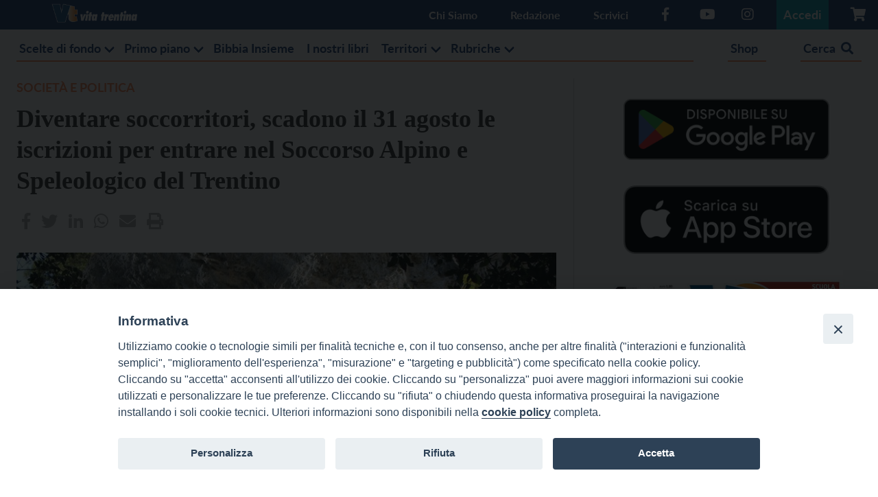

--- FILE ---
content_type: text/html; charset=utf-8
request_url: https://www.google.com/recaptcha/api2/anchor?ar=1&k=6LexxIUqAAAAAJUi-Sd7P-gL0peJ3pm9L21Qp9lq&co=aHR0cHM6Ly93d3cudml0YXRyZW50aW5hLml0OjQ0Mw..&hl=en&v=PoyoqOPhxBO7pBk68S4YbpHZ&size=invisible&anchor-ms=20000&execute-ms=30000&cb=swdbedliyct2
body_size: 49832
content:
<!DOCTYPE HTML><html dir="ltr" lang="en"><head><meta http-equiv="Content-Type" content="text/html; charset=UTF-8">
<meta http-equiv="X-UA-Compatible" content="IE=edge">
<title>reCAPTCHA</title>
<style type="text/css">
/* cyrillic-ext */
@font-face {
  font-family: 'Roboto';
  font-style: normal;
  font-weight: 400;
  font-stretch: 100%;
  src: url(//fonts.gstatic.com/s/roboto/v48/KFO7CnqEu92Fr1ME7kSn66aGLdTylUAMa3GUBHMdazTgWw.woff2) format('woff2');
  unicode-range: U+0460-052F, U+1C80-1C8A, U+20B4, U+2DE0-2DFF, U+A640-A69F, U+FE2E-FE2F;
}
/* cyrillic */
@font-face {
  font-family: 'Roboto';
  font-style: normal;
  font-weight: 400;
  font-stretch: 100%;
  src: url(//fonts.gstatic.com/s/roboto/v48/KFO7CnqEu92Fr1ME7kSn66aGLdTylUAMa3iUBHMdazTgWw.woff2) format('woff2');
  unicode-range: U+0301, U+0400-045F, U+0490-0491, U+04B0-04B1, U+2116;
}
/* greek-ext */
@font-face {
  font-family: 'Roboto';
  font-style: normal;
  font-weight: 400;
  font-stretch: 100%;
  src: url(//fonts.gstatic.com/s/roboto/v48/KFO7CnqEu92Fr1ME7kSn66aGLdTylUAMa3CUBHMdazTgWw.woff2) format('woff2');
  unicode-range: U+1F00-1FFF;
}
/* greek */
@font-face {
  font-family: 'Roboto';
  font-style: normal;
  font-weight: 400;
  font-stretch: 100%;
  src: url(//fonts.gstatic.com/s/roboto/v48/KFO7CnqEu92Fr1ME7kSn66aGLdTylUAMa3-UBHMdazTgWw.woff2) format('woff2');
  unicode-range: U+0370-0377, U+037A-037F, U+0384-038A, U+038C, U+038E-03A1, U+03A3-03FF;
}
/* math */
@font-face {
  font-family: 'Roboto';
  font-style: normal;
  font-weight: 400;
  font-stretch: 100%;
  src: url(//fonts.gstatic.com/s/roboto/v48/KFO7CnqEu92Fr1ME7kSn66aGLdTylUAMawCUBHMdazTgWw.woff2) format('woff2');
  unicode-range: U+0302-0303, U+0305, U+0307-0308, U+0310, U+0312, U+0315, U+031A, U+0326-0327, U+032C, U+032F-0330, U+0332-0333, U+0338, U+033A, U+0346, U+034D, U+0391-03A1, U+03A3-03A9, U+03B1-03C9, U+03D1, U+03D5-03D6, U+03F0-03F1, U+03F4-03F5, U+2016-2017, U+2034-2038, U+203C, U+2040, U+2043, U+2047, U+2050, U+2057, U+205F, U+2070-2071, U+2074-208E, U+2090-209C, U+20D0-20DC, U+20E1, U+20E5-20EF, U+2100-2112, U+2114-2115, U+2117-2121, U+2123-214F, U+2190, U+2192, U+2194-21AE, U+21B0-21E5, U+21F1-21F2, U+21F4-2211, U+2213-2214, U+2216-22FF, U+2308-230B, U+2310, U+2319, U+231C-2321, U+2336-237A, U+237C, U+2395, U+239B-23B7, U+23D0, U+23DC-23E1, U+2474-2475, U+25AF, U+25B3, U+25B7, U+25BD, U+25C1, U+25CA, U+25CC, U+25FB, U+266D-266F, U+27C0-27FF, U+2900-2AFF, U+2B0E-2B11, U+2B30-2B4C, U+2BFE, U+3030, U+FF5B, U+FF5D, U+1D400-1D7FF, U+1EE00-1EEFF;
}
/* symbols */
@font-face {
  font-family: 'Roboto';
  font-style: normal;
  font-weight: 400;
  font-stretch: 100%;
  src: url(//fonts.gstatic.com/s/roboto/v48/KFO7CnqEu92Fr1ME7kSn66aGLdTylUAMaxKUBHMdazTgWw.woff2) format('woff2');
  unicode-range: U+0001-000C, U+000E-001F, U+007F-009F, U+20DD-20E0, U+20E2-20E4, U+2150-218F, U+2190, U+2192, U+2194-2199, U+21AF, U+21E6-21F0, U+21F3, U+2218-2219, U+2299, U+22C4-22C6, U+2300-243F, U+2440-244A, U+2460-24FF, U+25A0-27BF, U+2800-28FF, U+2921-2922, U+2981, U+29BF, U+29EB, U+2B00-2BFF, U+4DC0-4DFF, U+FFF9-FFFB, U+10140-1018E, U+10190-1019C, U+101A0, U+101D0-101FD, U+102E0-102FB, U+10E60-10E7E, U+1D2C0-1D2D3, U+1D2E0-1D37F, U+1F000-1F0FF, U+1F100-1F1AD, U+1F1E6-1F1FF, U+1F30D-1F30F, U+1F315, U+1F31C, U+1F31E, U+1F320-1F32C, U+1F336, U+1F378, U+1F37D, U+1F382, U+1F393-1F39F, U+1F3A7-1F3A8, U+1F3AC-1F3AF, U+1F3C2, U+1F3C4-1F3C6, U+1F3CA-1F3CE, U+1F3D4-1F3E0, U+1F3ED, U+1F3F1-1F3F3, U+1F3F5-1F3F7, U+1F408, U+1F415, U+1F41F, U+1F426, U+1F43F, U+1F441-1F442, U+1F444, U+1F446-1F449, U+1F44C-1F44E, U+1F453, U+1F46A, U+1F47D, U+1F4A3, U+1F4B0, U+1F4B3, U+1F4B9, U+1F4BB, U+1F4BF, U+1F4C8-1F4CB, U+1F4D6, U+1F4DA, U+1F4DF, U+1F4E3-1F4E6, U+1F4EA-1F4ED, U+1F4F7, U+1F4F9-1F4FB, U+1F4FD-1F4FE, U+1F503, U+1F507-1F50B, U+1F50D, U+1F512-1F513, U+1F53E-1F54A, U+1F54F-1F5FA, U+1F610, U+1F650-1F67F, U+1F687, U+1F68D, U+1F691, U+1F694, U+1F698, U+1F6AD, U+1F6B2, U+1F6B9-1F6BA, U+1F6BC, U+1F6C6-1F6CF, U+1F6D3-1F6D7, U+1F6E0-1F6EA, U+1F6F0-1F6F3, U+1F6F7-1F6FC, U+1F700-1F7FF, U+1F800-1F80B, U+1F810-1F847, U+1F850-1F859, U+1F860-1F887, U+1F890-1F8AD, U+1F8B0-1F8BB, U+1F8C0-1F8C1, U+1F900-1F90B, U+1F93B, U+1F946, U+1F984, U+1F996, U+1F9E9, U+1FA00-1FA6F, U+1FA70-1FA7C, U+1FA80-1FA89, U+1FA8F-1FAC6, U+1FACE-1FADC, U+1FADF-1FAE9, U+1FAF0-1FAF8, U+1FB00-1FBFF;
}
/* vietnamese */
@font-face {
  font-family: 'Roboto';
  font-style: normal;
  font-weight: 400;
  font-stretch: 100%;
  src: url(//fonts.gstatic.com/s/roboto/v48/KFO7CnqEu92Fr1ME7kSn66aGLdTylUAMa3OUBHMdazTgWw.woff2) format('woff2');
  unicode-range: U+0102-0103, U+0110-0111, U+0128-0129, U+0168-0169, U+01A0-01A1, U+01AF-01B0, U+0300-0301, U+0303-0304, U+0308-0309, U+0323, U+0329, U+1EA0-1EF9, U+20AB;
}
/* latin-ext */
@font-face {
  font-family: 'Roboto';
  font-style: normal;
  font-weight: 400;
  font-stretch: 100%;
  src: url(//fonts.gstatic.com/s/roboto/v48/KFO7CnqEu92Fr1ME7kSn66aGLdTylUAMa3KUBHMdazTgWw.woff2) format('woff2');
  unicode-range: U+0100-02BA, U+02BD-02C5, U+02C7-02CC, U+02CE-02D7, U+02DD-02FF, U+0304, U+0308, U+0329, U+1D00-1DBF, U+1E00-1E9F, U+1EF2-1EFF, U+2020, U+20A0-20AB, U+20AD-20C0, U+2113, U+2C60-2C7F, U+A720-A7FF;
}
/* latin */
@font-face {
  font-family: 'Roboto';
  font-style: normal;
  font-weight: 400;
  font-stretch: 100%;
  src: url(//fonts.gstatic.com/s/roboto/v48/KFO7CnqEu92Fr1ME7kSn66aGLdTylUAMa3yUBHMdazQ.woff2) format('woff2');
  unicode-range: U+0000-00FF, U+0131, U+0152-0153, U+02BB-02BC, U+02C6, U+02DA, U+02DC, U+0304, U+0308, U+0329, U+2000-206F, U+20AC, U+2122, U+2191, U+2193, U+2212, U+2215, U+FEFF, U+FFFD;
}
/* cyrillic-ext */
@font-face {
  font-family: 'Roboto';
  font-style: normal;
  font-weight: 500;
  font-stretch: 100%;
  src: url(//fonts.gstatic.com/s/roboto/v48/KFO7CnqEu92Fr1ME7kSn66aGLdTylUAMa3GUBHMdazTgWw.woff2) format('woff2');
  unicode-range: U+0460-052F, U+1C80-1C8A, U+20B4, U+2DE0-2DFF, U+A640-A69F, U+FE2E-FE2F;
}
/* cyrillic */
@font-face {
  font-family: 'Roboto';
  font-style: normal;
  font-weight: 500;
  font-stretch: 100%;
  src: url(//fonts.gstatic.com/s/roboto/v48/KFO7CnqEu92Fr1ME7kSn66aGLdTylUAMa3iUBHMdazTgWw.woff2) format('woff2');
  unicode-range: U+0301, U+0400-045F, U+0490-0491, U+04B0-04B1, U+2116;
}
/* greek-ext */
@font-face {
  font-family: 'Roboto';
  font-style: normal;
  font-weight: 500;
  font-stretch: 100%;
  src: url(//fonts.gstatic.com/s/roboto/v48/KFO7CnqEu92Fr1ME7kSn66aGLdTylUAMa3CUBHMdazTgWw.woff2) format('woff2');
  unicode-range: U+1F00-1FFF;
}
/* greek */
@font-face {
  font-family: 'Roboto';
  font-style: normal;
  font-weight: 500;
  font-stretch: 100%;
  src: url(//fonts.gstatic.com/s/roboto/v48/KFO7CnqEu92Fr1ME7kSn66aGLdTylUAMa3-UBHMdazTgWw.woff2) format('woff2');
  unicode-range: U+0370-0377, U+037A-037F, U+0384-038A, U+038C, U+038E-03A1, U+03A3-03FF;
}
/* math */
@font-face {
  font-family: 'Roboto';
  font-style: normal;
  font-weight: 500;
  font-stretch: 100%;
  src: url(//fonts.gstatic.com/s/roboto/v48/KFO7CnqEu92Fr1ME7kSn66aGLdTylUAMawCUBHMdazTgWw.woff2) format('woff2');
  unicode-range: U+0302-0303, U+0305, U+0307-0308, U+0310, U+0312, U+0315, U+031A, U+0326-0327, U+032C, U+032F-0330, U+0332-0333, U+0338, U+033A, U+0346, U+034D, U+0391-03A1, U+03A3-03A9, U+03B1-03C9, U+03D1, U+03D5-03D6, U+03F0-03F1, U+03F4-03F5, U+2016-2017, U+2034-2038, U+203C, U+2040, U+2043, U+2047, U+2050, U+2057, U+205F, U+2070-2071, U+2074-208E, U+2090-209C, U+20D0-20DC, U+20E1, U+20E5-20EF, U+2100-2112, U+2114-2115, U+2117-2121, U+2123-214F, U+2190, U+2192, U+2194-21AE, U+21B0-21E5, U+21F1-21F2, U+21F4-2211, U+2213-2214, U+2216-22FF, U+2308-230B, U+2310, U+2319, U+231C-2321, U+2336-237A, U+237C, U+2395, U+239B-23B7, U+23D0, U+23DC-23E1, U+2474-2475, U+25AF, U+25B3, U+25B7, U+25BD, U+25C1, U+25CA, U+25CC, U+25FB, U+266D-266F, U+27C0-27FF, U+2900-2AFF, U+2B0E-2B11, U+2B30-2B4C, U+2BFE, U+3030, U+FF5B, U+FF5D, U+1D400-1D7FF, U+1EE00-1EEFF;
}
/* symbols */
@font-face {
  font-family: 'Roboto';
  font-style: normal;
  font-weight: 500;
  font-stretch: 100%;
  src: url(//fonts.gstatic.com/s/roboto/v48/KFO7CnqEu92Fr1ME7kSn66aGLdTylUAMaxKUBHMdazTgWw.woff2) format('woff2');
  unicode-range: U+0001-000C, U+000E-001F, U+007F-009F, U+20DD-20E0, U+20E2-20E4, U+2150-218F, U+2190, U+2192, U+2194-2199, U+21AF, U+21E6-21F0, U+21F3, U+2218-2219, U+2299, U+22C4-22C6, U+2300-243F, U+2440-244A, U+2460-24FF, U+25A0-27BF, U+2800-28FF, U+2921-2922, U+2981, U+29BF, U+29EB, U+2B00-2BFF, U+4DC0-4DFF, U+FFF9-FFFB, U+10140-1018E, U+10190-1019C, U+101A0, U+101D0-101FD, U+102E0-102FB, U+10E60-10E7E, U+1D2C0-1D2D3, U+1D2E0-1D37F, U+1F000-1F0FF, U+1F100-1F1AD, U+1F1E6-1F1FF, U+1F30D-1F30F, U+1F315, U+1F31C, U+1F31E, U+1F320-1F32C, U+1F336, U+1F378, U+1F37D, U+1F382, U+1F393-1F39F, U+1F3A7-1F3A8, U+1F3AC-1F3AF, U+1F3C2, U+1F3C4-1F3C6, U+1F3CA-1F3CE, U+1F3D4-1F3E0, U+1F3ED, U+1F3F1-1F3F3, U+1F3F5-1F3F7, U+1F408, U+1F415, U+1F41F, U+1F426, U+1F43F, U+1F441-1F442, U+1F444, U+1F446-1F449, U+1F44C-1F44E, U+1F453, U+1F46A, U+1F47D, U+1F4A3, U+1F4B0, U+1F4B3, U+1F4B9, U+1F4BB, U+1F4BF, U+1F4C8-1F4CB, U+1F4D6, U+1F4DA, U+1F4DF, U+1F4E3-1F4E6, U+1F4EA-1F4ED, U+1F4F7, U+1F4F9-1F4FB, U+1F4FD-1F4FE, U+1F503, U+1F507-1F50B, U+1F50D, U+1F512-1F513, U+1F53E-1F54A, U+1F54F-1F5FA, U+1F610, U+1F650-1F67F, U+1F687, U+1F68D, U+1F691, U+1F694, U+1F698, U+1F6AD, U+1F6B2, U+1F6B9-1F6BA, U+1F6BC, U+1F6C6-1F6CF, U+1F6D3-1F6D7, U+1F6E0-1F6EA, U+1F6F0-1F6F3, U+1F6F7-1F6FC, U+1F700-1F7FF, U+1F800-1F80B, U+1F810-1F847, U+1F850-1F859, U+1F860-1F887, U+1F890-1F8AD, U+1F8B0-1F8BB, U+1F8C0-1F8C1, U+1F900-1F90B, U+1F93B, U+1F946, U+1F984, U+1F996, U+1F9E9, U+1FA00-1FA6F, U+1FA70-1FA7C, U+1FA80-1FA89, U+1FA8F-1FAC6, U+1FACE-1FADC, U+1FADF-1FAE9, U+1FAF0-1FAF8, U+1FB00-1FBFF;
}
/* vietnamese */
@font-face {
  font-family: 'Roboto';
  font-style: normal;
  font-weight: 500;
  font-stretch: 100%;
  src: url(//fonts.gstatic.com/s/roboto/v48/KFO7CnqEu92Fr1ME7kSn66aGLdTylUAMa3OUBHMdazTgWw.woff2) format('woff2');
  unicode-range: U+0102-0103, U+0110-0111, U+0128-0129, U+0168-0169, U+01A0-01A1, U+01AF-01B0, U+0300-0301, U+0303-0304, U+0308-0309, U+0323, U+0329, U+1EA0-1EF9, U+20AB;
}
/* latin-ext */
@font-face {
  font-family: 'Roboto';
  font-style: normal;
  font-weight: 500;
  font-stretch: 100%;
  src: url(//fonts.gstatic.com/s/roboto/v48/KFO7CnqEu92Fr1ME7kSn66aGLdTylUAMa3KUBHMdazTgWw.woff2) format('woff2');
  unicode-range: U+0100-02BA, U+02BD-02C5, U+02C7-02CC, U+02CE-02D7, U+02DD-02FF, U+0304, U+0308, U+0329, U+1D00-1DBF, U+1E00-1E9F, U+1EF2-1EFF, U+2020, U+20A0-20AB, U+20AD-20C0, U+2113, U+2C60-2C7F, U+A720-A7FF;
}
/* latin */
@font-face {
  font-family: 'Roboto';
  font-style: normal;
  font-weight: 500;
  font-stretch: 100%;
  src: url(//fonts.gstatic.com/s/roboto/v48/KFO7CnqEu92Fr1ME7kSn66aGLdTylUAMa3yUBHMdazQ.woff2) format('woff2');
  unicode-range: U+0000-00FF, U+0131, U+0152-0153, U+02BB-02BC, U+02C6, U+02DA, U+02DC, U+0304, U+0308, U+0329, U+2000-206F, U+20AC, U+2122, U+2191, U+2193, U+2212, U+2215, U+FEFF, U+FFFD;
}
/* cyrillic-ext */
@font-face {
  font-family: 'Roboto';
  font-style: normal;
  font-weight: 900;
  font-stretch: 100%;
  src: url(//fonts.gstatic.com/s/roboto/v48/KFO7CnqEu92Fr1ME7kSn66aGLdTylUAMa3GUBHMdazTgWw.woff2) format('woff2');
  unicode-range: U+0460-052F, U+1C80-1C8A, U+20B4, U+2DE0-2DFF, U+A640-A69F, U+FE2E-FE2F;
}
/* cyrillic */
@font-face {
  font-family: 'Roboto';
  font-style: normal;
  font-weight: 900;
  font-stretch: 100%;
  src: url(//fonts.gstatic.com/s/roboto/v48/KFO7CnqEu92Fr1ME7kSn66aGLdTylUAMa3iUBHMdazTgWw.woff2) format('woff2');
  unicode-range: U+0301, U+0400-045F, U+0490-0491, U+04B0-04B1, U+2116;
}
/* greek-ext */
@font-face {
  font-family: 'Roboto';
  font-style: normal;
  font-weight: 900;
  font-stretch: 100%;
  src: url(//fonts.gstatic.com/s/roboto/v48/KFO7CnqEu92Fr1ME7kSn66aGLdTylUAMa3CUBHMdazTgWw.woff2) format('woff2');
  unicode-range: U+1F00-1FFF;
}
/* greek */
@font-face {
  font-family: 'Roboto';
  font-style: normal;
  font-weight: 900;
  font-stretch: 100%;
  src: url(//fonts.gstatic.com/s/roboto/v48/KFO7CnqEu92Fr1ME7kSn66aGLdTylUAMa3-UBHMdazTgWw.woff2) format('woff2');
  unicode-range: U+0370-0377, U+037A-037F, U+0384-038A, U+038C, U+038E-03A1, U+03A3-03FF;
}
/* math */
@font-face {
  font-family: 'Roboto';
  font-style: normal;
  font-weight: 900;
  font-stretch: 100%;
  src: url(//fonts.gstatic.com/s/roboto/v48/KFO7CnqEu92Fr1ME7kSn66aGLdTylUAMawCUBHMdazTgWw.woff2) format('woff2');
  unicode-range: U+0302-0303, U+0305, U+0307-0308, U+0310, U+0312, U+0315, U+031A, U+0326-0327, U+032C, U+032F-0330, U+0332-0333, U+0338, U+033A, U+0346, U+034D, U+0391-03A1, U+03A3-03A9, U+03B1-03C9, U+03D1, U+03D5-03D6, U+03F0-03F1, U+03F4-03F5, U+2016-2017, U+2034-2038, U+203C, U+2040, U+2043, U+2047, U+2050, U+2057, U+205F, U+2070-2071, U+2074-208E, U+2090-209C, U+20D0-20DC, U+20E1, U+20E5-20EF, U+2100-2112, U+2114-2115, U+2117-2121, U+2123-214F, U+2190, U+2192, U+2194-21AE, U+21B0-21E5, U+21F1-21F2, U+21F4-2211, U+2213-2214, U+2216-22FF, U+2308-230B, U+2310, U+2319, U+231C-2321, U+2336-237A, U+237C, U+2395, U+239B-23B7, U+23D0, U+23DC-23E1, U+2474-2475, U+25AF, U+25B3, U+25B7, U+25BD, U+25C1, U+25CA, U+25CC, U+25FB, U+266D-266F, U+27C0-27FF, U+2900-2AFF, U+2B0E-2B11, U+2B30-2B4C, U+2BFE, U+3030, U+FF5B, U+FF5D, U+1D400-1D7FF, U+1EE00-1EEFF;
}
/* symbols */
@font-face {
  font-family: 'Roboto';
  font-style: normal;
  font-weight: 900;
  font-stretch: 100%;
  src: url(//fonts.gstatic.com/s/roboto/v48/KFO7CnqEu92Fr1ME7kSn66aGLdTylUAMaxKUBHMdazTgWw.woff2) format('woff2');
  unicode-range: U+0001-000C, U+000E-001F, U+007F-009F, U+20DD-20E0, U+20E2-20E4, U+2150-218F, U+2190, U+2192, U+2194-2199, U+21AF, U+21E6-21F0, U+21F3, U+2218-2219, U+2299, U+22C4-22C6, U+2300-243F, U+2440-244A, U+2460-24FF, U+25A0-27BF, U+2800-28FF, U+2921-2922, U+2981, U+29BF, U+29EB, U+2B00-2BFF, U+4DC0-4DFF, U+FFF9-FFFB, U+10140-1018E, U+10190-1019C, U+101A0, U+101D0-101FD, U+102E0-102FB, U+10E60-10E7E, U+1D2C0-1D2D3, U+1D2E0-1D37F, U+1F000-1F0FF, U+1F100-1F1AD, U+1F1E6-1F1FF, U+1F30D-1F30F, U+1F315, U+1F31C, U+1F31E, U+1F320-1F32C, U+1F336, U+1F378, U+1F37D, U+1F382, U+1F393-1F39F, U+1F3A7-1F3A8, U+1F3AC-1F3AF, U+1F3C2, U+1F3C4-1F3C6, U+1F3CA-1F3CE, U+1F3D4-1F3E0, U+1F3ED, U+1F3F1-1F3F3, U+1F3F5-1F3F7, U+1F408, U+1F415, U+1F41F, U+1F426, U+1F43F, U+1F441-1F442, U+1F444, U+1F446-1F449, U+1F44C-1F44E, U+1F453, U+1F46A, U+1F47D, U+1F4A3, U+1F4B0, U+1F4B3, U+1F4B9, U+1F4BB, U+1F4BF, U+1F4C8-1F4CB, U+1F4D6, U+1F4DA, U+1F4DF, U+1F4E3-1F4E6, U+1F4EA-1F4ED, U+1F4F7, U+1F4F9-1F4FB, U+1F4FD-1F4FE, U+1F503, U+1F507-1F50B, U+1F50D, U+1F512-1F513, U+1F53E-1F54A, U+1F54F-1F5FA, U+1F610, U+1F650-1F67F, U+1F687, U+1F68D, U+1F691, U+1F694, U+1F698, U+1F6AD, U+1F6B2, U+1F6B9-1F6BA, U+1F6BC, U+1F6C6-1F6CF, U+1F6D3-1F6D7, U+1F6E0-1F6EA, U+1F6F0-1F6F3, U+1F6F7-1F6FC, U+1F700-1F7FF, U+1F800-1F80B, U+1F810-1F847, U+1F850-1F859, U+1F860-1F887, U+1F890-1F8AD, U+1F8B0-1F8BB, U+1F8C0-1F8C1, U+1F900-1F90B, U+1F93B, U+1F946, U+1F984, U+1F996, U+1F9E9, U+1FA00-1FA6F, U+1FA70-1FA7C, U+1FA80-1FA89, U+1FA8F-1FAC6, U+1FACE-1FADC, U+1FADF-1FAE9, U+1FAF0-1FAF8, U+1FB00-1FBFF;
}
/* vietnamese */
@font-face {
  font-family: 'Roboto';
  font-style: normal;
  font-weight: 900;
  font-stretch: 100%;
  src: url(//fonts.gstatic.com/s/roboto/v48/KFO7CnqEu92Fr1ME7kSn66aGLdTylUAMa3OUBHMdazTgWw.woff2) format('woff2');
  unicode-range: U+0102-0103, U+0110-0111, U+0128-0129, U+0168-0169, U+01A0-01A1, U+01AF-01B0, U+0300-0301, U+0303-0304, U+0308-0309, U+0323, U+0329, U+1EA0-1EF9, U+20AB;
}
/* latin-ext */
@font-face {
  font-family: 'Roboto';
  font-style: normal;
  font-weight: 900;
  font-stretch: 100%;
  src: url(//fonts.gstatic.com/s/roboto/v48/KFO7CnqEu92Fr1ME7kSn66aGLdTylUAMa3KUBHMdazTgWw.woff2) format('woff2');
  unicode-range: U+0100-02BA, U+02BD-02C5, U+02C7-02CC, U+02CE-02D7, U+02DD-02FF, U+0304, U+0308, U+0329, U+1D00-1DBF, U+1E00-1E9F, U+1EF2-1EFF, U+2020, U+20A0-20AB, U+20AD-20C0, U+2113, U+2C60-2C7F, U+A720-A7FF;
}
/* latin */
@font-face {
  font-family: 'Roboto';
  font-style: normal;
  font-weight: 900;
  font-stretch: 100%;
  src: url(//fonts.gstatic.com/s/roboto/v48/KFO7CnqEu92Fr1ME7kSn66aGLdTylUAMa3yUBHMdazQ.woff2) format('woff2');
  unicode-range: U+0000-00FF, U+0131, U+0152-0153, U+02BB-02BC, U+02C6, U+02DA, U+02DC, U+0304, U+0308, U+0329, U+2000-206F, U+20AC, U+2122, U+2191, U+2193, U+2212, U+2215, U+FEFF, U+FFFD;
}

</style>
<link rel="stylesheet" type="text/css" href="https://www.gstatic.com/recaptcha/releases/PoyoqOPhxBO7pBk68S4YbpHZ/styles__ltr.css">
<script nonce="VzKkvSOjXtQ2zXaZKNA1qA" type="text/javascript">window['__recaptcha_api'] = 'https://www.google.com/recaptcha/api2/';</script>
<script type="text/javascript" src="https://www.gstatic.com/recaptcha/releases/PoyoqOPhxBO7pBk68S4YbpHZ/recaptcha__en.js" nonce="VzKkvSOjXtQ2zXaZKNA1qA">
      
    </script></head>
<body><div id="rc-anchor-alert" class="rc-anchor-alert"></div>
<input type="hidden" id="recaptcha-token" value="[base64]">
<script type="text/javascript" nonce="VzKkvSOjXtQ2zXaZKNA1qA">
      recaptcha.anchor.Main.init("[\x22ainput\x22,[\x22bgdata\x22,\x22\x22,\[base64]/[base64]/[base64]/[base64]/[base64]/[base64]/KGcoTywyNTMsTy5PKSxVRyhPLEMpKTpnKE8sMjUzLEMpLE8pKSxsKSksTykpfSxieT1mdW5jdGlvbihDLE8sdSxsKXtmb3IobD0odT1SKEMpLDApO08+MDtPLS0pbD1sPDw4fFooQyk7ZyhDLHUsbCl9LFVHPWZ1bmN0aW9uKEMsTyl7Qy5pLmxlbmd0aD4xMDQ/[base64]/[base64]/[base64]/[base64]/[base64]/[base64]/[base64]\\u003d\x22,\[base64]\\u003d\x22,\x22wr3Cl8KTDMKMw6HCmB/DkMOuZ8OZVncOHgUgJMKRwrvCuBwJw5rCrEnCoDDCuBt/wofDr8KCw6dmCGstw77CrkHDnMK2HFw+w4luf8KRw7YcwrJxw6fDrlHDgH1mw4UzwpsDw5XDj8OCwpXDl8KOw6c3KcKCw6PCoT7DisO+R0PCtVDCtcO9ETPCqcK5aknCksOtwp04MDoWwpzDqHA7acOtScOSwqDCvyPCmcKYc8Oywp/DohlnCSzCiRvDqMKJwqdCwqjCusOQwqLDvwnDssKcw5TCjgQ3wq3ChCHDk8KHPTMNCSjDq8OMdhzDmsKTwrcdw5nCjkoyw5Rsw67CnSXCosO2w63ChsOVEMOuL8OzJMOUNcKFw4tpSMOvw4rDlG97X8OMIcKdaMOpHcOTDQ/CjsKmwrEATgbCgR/[base64]/CgMKpwoEOH8OIIMK0wrZKw6c1SxcjaAnDnsO3w73DownCgmTDqETDoWw8UGQadw/CjsKPdUwqw6vCvsKowoNrO8OnwpRHViTCmFcyw5nCo8Ofw6DDrF8BfR/CtVllwrk0D8OcwpHChivDjsOcw4wVwqQcw4Zpw4wOwrjDlsOjw7XCncO4M8Kuw7pfw5fCthsAb8OzMcKlw6LDpMKrwpfDgsKFasKZw67CrwxmwqNvwqZpZh/DlmbDhBVpeC0Gw5h1J8O3FMKsw6lGB8K1L8ObWS4Nw77CkMKVw4fDgG/Dog/[base64]/DgxPCnMOwwrbCvCRFPcKNO8OcwpjDg03CjkLCqcKgGkgLw4JyC2PDocO1SsOtw4nDvVLCtsKZw5Y8T3h0w5zCjcODwqcjw5XDhnXDmCfDp3kpw6bDpcK6w4/[base64]/wp3DhkxMw7xxwpXCuVdKwoXDpnLDksKaw71Fw7PDn8OGwoYmYsOuEMO9wqHDiMKKw7VNU1Rtw71ww57Cgn/Cpz8NbBQpDVjCrsKXZcKQwo9EJcKZf8KhSx9kXcKiKzM9wrBaw542OsK/f8OvwqbDoX3CtjAnLMKnwoXDvCs0K8KNJMOOWEEgw5nDkcOTP0DDucODw541GinDrcK8w5dgf8KESC/Dr1BvwrxowoLDssKHB8OIwrPCksKTwonCikRYw7bCvMKdOw/Do8Osw7dyGcKtE2oeAsKTdsOXw6nDnVEFZ8Olb8Oww63CtCLCpsOaJMKJEinCvcKcDMKjw4ckWgM2TcKCOsKHw5/CnMOwwoVbQMKdQcOaw4pgw4jDvMKxM2bDtBUdwqZWFkp/[base64]/S8O0wp7Ch8KrRzNjw7o9w5/Dr8Oow7R3w7fDqgYrw4/CrWTCtUrCscKpwrgKwqTCtMO4wr8Zw7XDnsOGw7PDu8O7TcO3MV3Ds0QtwqDClcKYwq9pwr3Dh8OjwqUBQWPDqcOzwogCwox/wozCkihJw6QBwqbDllxrwptaNkTCn8KJw4YRDHIVwqvCjcO7EXMNPMKfw5MGw41aQiFaacKTwqIJIh5nTSsRwqJeXMOxw6lTwpwXw6DClMKcw4xXbcKuQkbDtcOUw6HCnMOQw5kBKcO0X8O3w6bCmwZiJ8K0w6/DksKtwr8Mw4jDtSMWOsKDX0gTP8OZw58cAMKxBcOJX0nDpnVGHMKebAfDosKpIQzCosK2w6vDusKhMMOmwqPDomjCuMO4w5bDojPDqEzCuMOnOsKyw68EYRR/[base64]/DvU8kw6TDmkwua8KpZ1ZFw7DCucOOwoPDqsO5ClzCth0OD8OfI8KfRsO7w6hNKz3DmsOSw5LDnMOKwrDCvcK0w4YwOcKZwovDssOUdifCqsKjR8O9w5Q/wofCtsKEwoJpEcOaZ8KfwpAlwprCgcO7RlbDssKZw7jDi0gtwqI3esKewoxETHPDrcK0FmpWw6LCp3RYwoLDpmbCnz/DmDzCmwNMwo3DjsKuwrHCmMOwwosvTcOuScOJdcKhSETCjMK7dBRdwpHCgUdVwqobA30IJEAow43Cj8OgwqTCpMOtw7Jww7A9WBUewq1NcxPCtcOAw7/DgsKXwqXDgwfDs3EJw5/[base64]/CvT1dLcKZw4ReRS1cE8O3w6HCnDTDj8OHw6DDtsKRw4/[base64]/[base64]/[base64]/CssKxw5AJQMK7JX9XXMK4UsKyXQDCiV7Dn8OCwpbDoMOSU8OewqLDl8K6w7bDvEs2w70hw4UQPlNsfBx3wrTDhWXCvV3CjhXDrh/[base64]/[base64]/Cm8OcCBw/WGw/wq7Dihs5NMKDwpkHwpwywrnDq2vDtcOfBsKCfMKrK8Oowoolw5kidH9HOUV7w4NMw78YwqIAZADDlsKUWsOPw612wpDCvMKQw7TCs0JOwpPCjcKhPcKpwoHCvMOtLnvCj0fDvcKhwr3DqMKfbcONLx/CmMKjwqbDshjCh8OXER3CvsKZUGQjw7UUw5LClDPDs3vCjcKpw4REWn7Dsm7CrsK6P8OgCMOtbcOVOx3Dpnxpwq9AUcObXjJZZQZhwqnChMKEPm/DhsO8w4/Dj8OJR3MmXy7DhMOCHMOvWAMEQGNIwoXCoDhYw6nDuMO8JQoqw6TDpcKsw6ZDw5YGw6/[base64]/CsA15RxBIL8OiCMKGw7gcwpUhP8K5fFIvwrTCimTCtV/CjsOiw4HCr8KswqQew4RYH8OWw77Ct8KYBH/CqQoSw7TDp1FDwqdrUcOuTMKBBQYRwpl/f8O4wpLClcK6O8OTD8KJwoJHZ2jChMK+HcOYVsK2FisqwqBawqkUXMOzw5vCqsO4wrciKcKXdmknw7FIwpbCjGTDrMK1w6QewoXDk8KCK8K/IcKUTgFKwqtwLCbDsMKEAUhvw47Cm8KXW8OZZk/[base64]/DlMOUZsKhwrN/wqvDt8K/wpdOwq/[base64]/DqMKsHBTDlMOnKsKoTMOYN09zw7vCuVPCgy9Qw5HDkcOdw59dIsO8EC1xX8Khw5s2wpnCg8O0H8ONUSt5w7HCsTjCrXEIE2TDlMOGwq08w61WwpPDn0fCmcO7PMOuwrAWa8OxPMKhwqPCpn8aZ8O4Z2TDuT/[base64]/CMKde8O7w4rDi8OOw4R4wonDksOXbxRzET0Fw6NTTyEKw641wqoCAXjDgcKmw4Jmw5J6TAXCtMOmYTbDmxIKwrrCrsKlUw/CvhdVworCosKHw4XDkcKNw488wq17I2c+A8OTw7PDlTTCkFxOW3PDksOrfcOHwrfDkMKrw4nCocKJw5PCp1RYwoV9HsK3SsOqw5LChnhFwqsIZMKRAsOMw7/DmsKJwqh9JcKTwqRIOMO/K1R/w5bCo8K+w5LCi1Bken9WEMKgwp7DmykAw5AZVcOLwqZvW8Oyw5bDhmBEwq0Ywqs5wq4swpLCpm/ClcKnJivCh0TDqcO5N0HDpsKSOhrCgsOCSEIEw7/CtnjCu8O+ecKeZz/Cl8KRw7zDsMKRwr/DnkocLiVcXcOxHn1Qw6NoRcO6wpx9C09mw6PCiUYLYxxKw7LDrMOiGcO4wrZ1w51sw70awr3DhC5aJzdTOzRvCFjCqcO1dhADJ1jDvn7Cix3DnMOfLn9BOlZ0VMKowp7DnnpcJBIYw5/CpcOsGsOaw71OQsO/[base64]/DscKsU0nDr3rCk8KYOTE2KHnDlsKdI8O7bBNtPBc6CmTDmcOgGHEtM1ZqwozDuSLDrsKhw4Rew4jCk20WwpQWwqpcWEjDr8ONEcOWwrzChMKOXcK5VsKuHj9/[base64]/CrSVzJ8OBFnfDtsKyAsKxe1vCmsOpN8OhVnrDocK8eAHDgiDDvsO9C8KTOzDDuMKHZGtORnJlAMOPPz4Pw6NSQMKCw4FEw4rCuW0dwqvCgcKjw57DscOGE8KrXh8RPjkAcSrDhsOgPERYBMOleEfDsMKjw7/DqXI2w6DCl8OtRS4OwoE/MsKLXsK6fDLChcK0wosxHk/Di8OhC8KSw6thwqnDoh/ClzfDtiUMw7QFw7LCicOrw40qdUTDlcODwpHDnRV1w7zDhsK5KMKuw6PDjxXDosOowqzCrcKTw6bDr8O9wrPDh3vDucOdw4dkQhJOwpTCucOnwqjDtVYnNxnCp3ZeYcKlMcO4w7zDlsKtw6l7w7lCJcO2XgHCuifDonTCv8KtG8K1w5o+bsK+H8O/wrPCqsOcNMOnacKOw7TCjWo1JsK0SC7CmBTDrXbDuVErwpctKVHCu8KgwoPDocO3AMOIH8O6RcKBfcK3OCVBwowtX047wqzCn8OKMD/[base64]/wpTCuw8dAcO7QVTDt8KOwrUqCmDDlwbDjmPDm8OJwqrDssO4wq17PBHCoyjDvGlPN8KMw73DhijCqGbCln9JHcOqw7AEdj4UE8Kewpw0w4TDs8OWw71ewoDDijsawp/CpDTCl8Ktwq1wRW7CoTHDsXjCuFDDi8KgwpBNwpLCgGVdIMKUcSPDpAl1OyrCti3Dt8OEwrjCucKLwrTCpgzCgnMcX8KiwqbCmsOufMK2w5ZAwrXDp8K3wodUwq8Uw45OCMOfwrRXWsOawrdWw7VSa8K0wr4ywp/[base64]/wr0UK0jDpENEwpJdKcOSw7jChMKFE01+wr1EGR/[base64]/dgTDi2l7RRvDmcO9w5jDjBvCmC/DgUnCjMOzNSsrSMOIejFnwogYwr7CnMORGcKEcMKPNToUwobCpnQWEcK/w7bCv8K7A8K5w5fDi8OXSjcqPMOEEMOywoPCszDDrcO2az7ClMK+FjzDvMOjFykRw4Qfwq16wpnCl03DgcO/w58XWcOICMO2EcKQXsORWcO7ZcKnJ8Ojwq4Uw5ccw4c8wqoGBcKTY03DrcKEenZlZkB+X8OVa8KvDsKKwo5yRXHCmHPDqXjDkcO/woZfHinCr8O5wprCvMKXwo3Cq8OXwqRPRsKiYiMEwrnDiMOOVyTDqFdsasKzelLDuMKKwpN2FsKnw79kw57DgMO/EDg2w6DClcK3JVgVw5fDlxjDoBfDtsOQBsOLYDI9w4XCuBPDhGfCtSlOw54OBsO+wq3DsilswpNgwrQFTcOfwrAPMXnDgj/DisOlwrJcdsK7w7Fvw5Niwqlfw79xwr8Ww5vDjsKyMVzDiHd1w5JrwozDsWXCjklkw4EZw70gw75zwpjDh3x+c8KmSsKsw7jCv8OWw7p4wrTDu8OqwovDrXgxwrAvw6HDqxPCpXDDiwXCs3/Cl8Kxw5bDn8OdZS1swpkewovDi2TCt8KgwpnDshVFIkbDqcO1Rm5fXsKCfVkmwrrDqyHCvcKsOFbCu8OJBcOWw5DClMOOwo3DvcKYwqnClmQawqEtD8Kgw4hfwpV4wp/[base64]/[base64]/DqCEvw4pHw47CqRrCncKpG8Omw4rDjMO7wq3CrTt6w6XDvRpzw7vCscKawqjCkE1wwp/DvWjDp8KbEMKlw47CpmpGwoNZWTnDhMK+w7FfwptCczZkw6bDrhhPwoRhw5bDmgY0YSZZw7lBwqfCviJMw5Rhw6nDs0/ChcOeCcOww4LDk8KLZ8OTw68ScMKZwrwSwqJAw7jDk8KcH3wzwrHClcOVwpo2w43CoRPCg8KMFSzCmS9vwqDDl8Kvw7Jew7geZMKcZ0h3I1tNO8OYKsKrwog+TCfCg8KJSVPCjcKywq3Dm8Kwwq4ETsKHB8OhIMO5a0YUw6kxHA/Cs8KVw5wJwoZGUAYRw77DojrDmcOVw4Uowq51fMOZEsKgwqckw7cHwrjDqRHDvcK0HiFKwrHDpxTCh1/[base64]/DpcKCNcKPGVNILMKbPztAf3jCkMK/w5twwp/[base64]/[base64]/IsKaVnPCgytFwr8pwrfClx/DusOEwqh5w7Q0woADezLDnMOGwplMfmxYwqbCgx3CicOFLMOAUcOxw4HCjj1cNzBmMBnCqFrDugjDtE/CuHATYBITQcKrISfCr03Ci2fDvsKuw5XDiMOsNsOhwpwHOMObEMO+w47CpkTCo09KLMK7w6Y/JFQSH2AiY8ODSE7CtMOJw500w4kJwqFBPSTDlivCk8OXw6/[base64]/wovDq8KGMEw4bUJfTRJaUCvDpMOUfXlrw4nDj8OOw7nDg8O2w404w4nCqcOUw4HDoMObN2ZKw5loJ8OLw5PCiz/DosOmwrIIwqp+B8O/UsKATE/DnMKTwrvDnFEvVwgXw68RWMKcw5LCpsOYeklfw6oTIsOAXRjDvMKAw4VQQ8OteAfCkcKKDcOCd18BcsOVCikRXBQzwovCtsOYN8OWw41BQjvDuUXCgsK4YzgywrtjDMOWIzbDqcKQc0dyw5DDo8OCKAkvaMKuwphaalVePsKWXHzCnw/[base64]/CpsOhwqU8wqdTOApSwpnClzo7WFZ+bcOPw5vDr07Dj8OSNcKQIDBIVCXCrn3CqMOvw57Chx/CvcOsNsK2w7J1w4DDlsKSw6EBT8OJAsKmw4TCmClhATvDknzCmXHDmsK0XcOxLRkow55rEFvCqsKcFMKRw6orwqEgw5wywofDuMOTwrjDhWEgF3DDvMOuw7bDocOSwqvDtnNlwpBZw7rDvnvCg8KCeMKxwoTCnMKDUMO0W08zFsO8w4PDuyXDs8OuGMKhw6x/[base64]/[base64]/CqcKtwqTDuWvDu8KDwosbWMO0wqx+OcK5wp1rLsK2XsOdw5t/[base64]/DkiHDqcOawpY7wpjDm1nDlMOWE8KCYywIAsOUd8KAGwTDnUfDgFdMVsKgw73DmcKPwpDDjzbDuMOjwo/DiUfCs19Sw78ywqBNwqBpw7vCvcKbw47Ds8Onwo0nTBd3K0bCkMOHwoYrVsKlYGUxw7obw6XDnsKXwohYw7d9wrnClcO3w7fDnMOKw6EnfQzCuEnCtAYHw5cdwr1Uw4nDhGUJwrMeFMKlUsOaw7/[base64]/[base64]/Yh7Dl8OWwoXDpWMFwprDjsKHAC/DucKhwpPClAnDm8KxYmg8wpIdJ8OPwq0fw7HDuCTDqigQX8ODwp84IcKHek/CshoWw6rDo8OTIcKMw6nCuFXDv8OtNC3CgjvDl8OZCMOmcsO0wqHDrcKFLMO2wqXCpcKfw4XCnDXDnsO1KnVtEUPCq3Ukwqtiw6Fvw4/[base64]/dMOCwpsswqlkwqwAODrChE3CgSPDjsOyC2NOCynDqEYqwrUQewXCuMKZWQMcPMKPw5Vvw6nCt1HDuMKbw4luw5jDqMOdwrx+S8O7wqd4w6bDk8OpfAjCsRfDl8OiwpFmTi/Cq8OvIxLDscOWVMKfRABQUMKCwqnDqsO1FXbDjMKcwrkpXwHDgsOFKgzCosK5CB3DmcKdw5VLwr7Di07DjCpfw7JjJsOzwqZiw4tkNsOnUEkNTy06VMKHQ24DK8Opw4AOSSDDmEbCiQQATW4hw6XCq8KWXsKew75CAcKawqZsXxbCm1TCmFNSwqpDw5TCrifCqcKcw4/DuwPCiGTCsAUbDcOLUMOjwo0CZW3DvMKiEMKAwofCtDMew4nDlsKVVCs+wrQ+VcK1w49jw7jDggjDgXDDqXTDiykFw79kfB/[base64]/Cn8OBQsK1wo/Cqyt/w4PCusKvc8KBN8OvwotDM8KvEX0mOcOcwoBzGCB/WMOSw51ONGpIw6TCpn8Ww57DlMKzF8OTTWXDtXodTGDDjQZbVsOHQ8KQLcONw4rDrMK+DTkmWMK2eBDDhsKFwrx8Rk0UYsOBOStQwpjCusKLXsKqK8KDw5vCm8OmLcK6ZcKGw7TCrsOxwqlzw5HCjloNUyJzb8KkXsKbLH/Di8Ohwoh5Ujwew7bCr8K9T8KcBGLDtsOHQGBXwpEhCsKLKcK2w4ENw7oUasOww61Mw4A3wo3DpsO0fjEsKsOISTLCiH7CgcOywqpAw6cXwo85w7HDscOXw4TCn3bDtxDCr8OqaMKVPRd5QWbDhQvDkcKKEnoOYTBJBH/CqzBsYVAMw7zCoMKDIcONPQoKw4HDpXrDlzrCmsOkw63CokgqdcK1wpkifsKoawvCrlHCqMKMwoZ8wq7DqXbChsKwRFAxw5DDhsO8UsOUGsOnwofDqGDCtnMrVh/Ck8K2w6XCoMKjQ2rCisK4wq/CuBx8f0DCmMOaMcKmC2jDo8OoIsOOEV/Dj8OwXcKNbz3DmsKhNsOEw4stw7N9wpXCp8O0EsKXw587w7dkW2fCj8ObdMKpwq/[base64]/VD1eAMOLw7bCpMKew6tUw7MqTsK6f8O0wo1dwrLDr8OUbTF1HHrDsMOdw4kJW8OZwpjDm0B7wpzCpBTCpsKlVcKuwr1bW1UEKyZYwrZDY1HDrsKNPMOjZcKDa8KxwqnDhsOGU3tSCSzCs8OMVi3Cj3/DnisDw5dEGsO9w4FGw5rCmX9Dw5rDrcKiwoZUYsKUwqrCu3PDj8Ktw6RgQjdPwpTCl8O9w7nCmicuWUs/G0jCp8KUwoHCpsO+wp13wrgJw77CgMOLw5VNZ2XCiGHCoE5SUFDDmMKhPcKeS215w6LDo0M9VnTCmcK/[base64]/ecOjw4PDlcObwo3CjDbDrMOkw5F7XMOcWMONPyHCgTPChcKjNk7CkMK4EsK8JGvDpMO9Jx8Nw7PDkcK0JcOHYBjCuDrDncKnwpTDll4IfHI4wrQBwqQuw4HCvV3Cv8KOwprDtyEhKzUQwpcmKAc7fyrChcOWNcK6Cn1HHybDoMKqFH3DmcK/[base64]/Do8K+wpBZwpTDrcKMLlXCoxUtwqHDihbCmUHCocKGwpkMwoTCkmrDiQVjDMOUw6nDhcOyQxPDjcO7woEXwovDlTXCjMKCLMOSwqTDhcKHwpghGsOpeMOYw6PDhAfCqMOmw73CmU/DgmoHU8O5S8K4V8Kjw5oQw77DpW0RMcOmw5vChhMkGMKVwpfDjcOmCMKlw5LDlsKfw5VWZFVcw4kBCsOswpnCoUQ2w6zDsEzCsxLDmsOqw4INWcKbwpVKbDkfw57DpllaUk0zB8KOYMOkXg/[base64]/EMOmRXrDr8OGdHBQwrPCnMKYwo8OJRvCtAvCj8OjPcO5aRvCoSZBw5oNHk/DiMOyfMKQAlwnZsKAT1ZTwqgCw7nCt8Ozdj/[base64]/JnUawos2JyjDhhhmwo/DjsO8U8KvH8OQJMK9wpHCj8Onw5sGw4BXRV/DhVBSEXxUwqU9TcKOwodVwp7DkhVEIcKIFHgcRsO6w5HDsQJVw45pFU3CsjLDggHDs2PDmsOMK8Kew7UGTidhw6cnw75Xwrk4eG3CnsKCHQ/[base64]/E8Kxw77DuV7Cj015wqEPw7kNwpPCpm1rw7vDtHbDv8OCaF0VbTAuw6PDo2YKw5pjHgMxUg9QwqFjw5/[base64]/CiStOWyzCnsOta3DCn8OnWsOlwo0ewoTCl2piwoc8w75Zw7/CsMOSdXzCj8Kmw7DDnRbDvsO8w73DtcKGVsKnw7jDrBkXOsOFw6dnFEgNwp7Dn2TDvQE/JnjDkQnCnEBlIMOmIkIkwrE6wqhbwr3Cv0TDnADCvsKfbSl1NMOoZx3Cs3hJPkIQwpLDhMOpJTk5S8KBb8Kvw4R5w4rDtMObw6dUO3YkGwwsSMOgY8KTfcOnIxjDnXjDrWjDtXNsAj8DwrZlXljCtkIeBMKIwq0tSsKgw40Mwp9ww5vCn8O9wpbClh/Dq07CmQxZw5QowpPDpcOmw7jChhkiw77DghHDp8Odw44aw6jCpmzDqxBNLkgvEzLCrsKnwpxSwqHDpCzDv8OnwoEGw4bDtMKLYcOENsO5EjHCoisjw4rClMO9wo3DtcO5HcOwAys2woFGNkvDosOswrdvw6LDh2jDvXXClsOceMOlw4Zbw5NNQ2vCqEPDpShJdC/CrX/DvsKvPDTDjAd/w4zCmcO9w5/CkWVCw7pkJnTCrCRxw5HDi8OJIsO2Ti8xHRjCpTvDq8OowqXDjsOLwpzDusOOwotbw6DCp8OyfgI/w5ZtwprCoW7DpsOTw49wbMOpw7ByKcKRw6USw4RXOkHDj8KnLMONBsO7wpfDu8KJwrtdWl0dw6zDhkpZSXbCr8OxPR1NwqXDhsKWwoAwZ8ONCklpHMKkAMOQwrvCrMOvDsKQwonDpMOvMsORYsKxRyUYwrINeBQaT8OiBF1JXCnCmcKfw7AgWWt/OcKDw4rCr3MDaDRfA8Oww73CpsOzwo/DuMK/E8Oaw6HCm8KPSlbDnMOcw4LCtcKUwopeUcOtwrbCpmHDjxPCm8OQw7vDsHnDh1kwC2Qvw7AWCcOAJMKKw6F2w6U5wpHDscOaw74Pw5zDll4rw7MIesKCChnDqiZ0w4hbwqx1RT/DhBk9wqI/KsOMwoclMsOCwr0hw6BJYMKgZnUGCcK6GMK6WFouw4hdaWTDgcOzA8K1w6nCjCrDu3/CocKVw5fDoH5iasKiw6fCsMOKccOkw7V7wqfDmMOcX8K0ZMOiw6LDmcOZOlA5woAAOMKFPcOVw7fDh8KhRWV/FcK0MsOqwrgyw6nDqcOaD8O/KcKYG3rDlsK+wrJUMsK8PTw9GMOHw71ewrQIdsOlLMOUwoFbwqkkw5vDiMK0WTnDlcOVwrYSGgfDnsO/FMOjalLCiWTCjcO7SVIDA8K6FMKUBjgIfMOXA8OmT8K0JcO4IQwXKm4DYsORKygfOTjDkG80w4sHChtiUMOQWGLCv3YHw7Zsw4JzXVhPw4bCsMKAYFJ2wrcWw781w5HDqx/DglDCssKsKRvClUfDkcOhZcKIw44UWMKFCR/DgMKWw5LCgWDDvFvCtH8cwqnDiF7CrMOYPMOdfBs8BHvCuMKlwpxKw4w9w494w5rDnsKDUsO3LcKYwosmKFMFasKlVH47w7ADRRZawp81wpc3bh8EViFdw6PCpT/DiSrCuMOawog4wprDhTzDvcK+bn/Dnh1zwobCrmZAeWvCmAdRw7nCpUY4woXDpsOBw6nCoVzCuQjCvyd9ORAew6/ChwBDwqjCv8OpwqnDtn8Ew7wBN1DDkCZ8w6nCqsO3ADXDjMOdRCzCqSDCnsOOwqTClsKewqTDnMO8dm3DnMKMCiUxOMK3wqrDgGM/Q3ooRMKKHMKjY37CkXzCu8ORfX7ChcKsM8KkWsKLwr97P8O7ZsKeCj93DsKawq1Ef3rDlMOUb8OpBcOWUm/DiMO2w5rCmcOeLyTDnS5Nw7h3w63DgsKAw7tQwqIWw6TCjcOkwpxxw6o+w5IOw4jCnMOCwrfDrBXCgcObAjzDvErCoBnDuAvCssOfCsOGR8OCw6zCmsKkYDPCjMOfw79/RDHCksOlRsKyKcOTScOZQnfCtSLDmwDDiy8YOEYnel4Ow7Ybw7vCpRPDhsKLeD0rHQvCncKtw6Iaw7xZRSLCnMKuwrjDp8Obwq7CjgDDncKOw7U7wobCu8KYw7htUj/DosKPMcKeYsKtEsKiC8OpKMKYNkECRkXDnhrCh8K0VjnCgsK/[base64]/Clgl5w6dmw7xBesK/e8OVRsK2wppnw47ClW50wqzDjDtDw7sxw6pDOcOgw6oLY8KYM8K2w4RjcsKjI2fDryPDkcKcwokgX8ONwp7DmVbDgMKzS8K6AMKxwqwLHR1gw6JnwpHCrMO8wqxtw6RyamIkJjTCjsKoc8KPw4vCnMKyw7NxwoMVTsK/R3zCoMKZw7nCtMOOwoIwGMKlQxnCvsKowr3Dp1pyFcKeKW7DhmnCoMK2DD4lw5UENMKowqfCrCMoKmg2wrvCqCfDqcKHw73CszHCssOXChLCslgLw7Rcwq3Cik/DssOVwqfCiMKOWH8bFMOOfFgcw6zDmcOGSyINw6I7wr7CicKGZgklPcKVwotaHcOcDS8Swp/DkMOjwpswasOZXcK3wpobw4sNWMKtw40ew4fCuMOAQWrCv8Kgw4p/wqthw5PDv8K1K0oZR8OSAsKaHHTDoB7DrsK7wq9awqdOwrTCumAJRmTCqcKNwoTDtsKhw6TCrD81Jkccw6Euw7fCsWkvFmPCg1LDkcO8w47DvR7Cn8OYCU/CtMKBQgrDhcObw5YGXsOzw4jCklHDncOkMcOfIcOYw4bDvE3CjsORc8KIw6HDvjF9w7ZWfMO+wp3Ds24BwrplwpXDm2HCszkGw43Cm1rDrgERIMKLNA/[base64]/[base64]/Dom9uw55lIsKVwrtmCcOrw7ZtSMK0GsOqwp9Yw6JqeFLCkcK4YhLDqyfCs1rDlsOrd8Oyw60xwoPDjwJSERIlwpJOwqUmbMKGVWHDljBkVnzDtMKxwqRgVcKhbcKhwqgAT8Oiw55pDSMewq/DjsKeFE3DmcOcwqvDj8KudwFLw6t9MTtxDyXDkzZhdkVcworDo0wnMkIDVMKfwonDs8KBwo7DiVFRNC7Co8K8JMKoG8Okw7PCiGIQw6c1Kl3Dj3wdwpbCigI0w6HDtQLCrsO/TsK2w4IPw5B/wqEZwqpRwoZHw6DCnAEYEMOjbsOpIC7ClG7CkBc9UiQ+wq4Tw60Vw6tYw6JYw4jCisK5c8Kewq7Cvzhkw6QowrPCvD42wr8Aw6/[base64]/CssK0Bjs6EMOhSHnCpcOvRMKfwqHChyNIwrnCjl0GOsOnOcOlEHIFwonDvyp3w6YAJTYzP3gPJsKtbUIJw4AQw7nCjywocSnCvD3CicOmcmcOw6hfw7ZndcODIEliw7PDvsK2w4Jrw6zDun/DmMOtAwgdeis1w7YiXcKfw4bDsAIjw5jDum86VmzCg8Okw7rCj8KswrY6wqvCmgtgwoXCocOJSMKgwp8xwqjDgy7DgsODOD9nGsKgwrMtYnE0w58aZ2QkMsK7L8Onw73DrsOoFjwkJHMVdMKIw4kbwpE5LA/Cj1Mxw4/DiDMTw6gDwrPCnhkdJEvDncODwp9hKcO4w4XDmFjDs8Kkwq7DmMObG8Oww7/CiR9vwrxaAcK4w57Cn8KQQXc7w5rDuHbCmsO9O0nDkcOmwovDp8OAwq7CnR/[base64]/Cu1oMw7F6w4Iqw7ECTsO5EsOCwokRKcOmwrIQRSlbw78YDkAWwqsDHMK9wrHDswDCi8OWwpDCtS7DrRTCt8OgXcOvUMK3wpkiw7ZWCcKIwqNUQ8Otwrt1wp7DgmfCoEZzUkbDlz4fW8Kxw6PDlcK+RX3ClwVfw40nwo0swo7Di0gQFl/CoMOowq4Aw6PDmsKFw748b0xuw5PDm8OXwr7CrMKpwqYsG8Krw5vDrMOwS8O3NcKdVgd5fsO0w6jCll4wwoLDhUQvw6NXw4LDoClBNcKnPcKUXcKWf8O6w4cYK8OlWR/CqsOSacKmw5sKYVjDhcK8w7/DpBrDrmtUZ3RxKisgwo3CvnbDtgnDh8KnLnLCsyrDn3/CoDHClcKJwpkrw7wdVGwewq3DnH9pw5jDt8O3wqPDm0AAwp/Ds34Aflx3w4JgRsKOwp3DtHLDlnTDr8O5w48uwqtoV8OFw7/CtD8Ow4wELFsiw45mKwFmUGR3wp1xTcKfFMKkPnQQVsKbZjbCl37CjjLDjcKqwqvCqsKEwoVgwpg2QsO1UMOCBio9w4ddwqZDcy3DrcO/DmF+wpzCjl7CsinDkBrCmz7DgsOtwplDwr5Vw71PbS/[base64]/CrH4tG8K0wqNmJ8OlwqkNUkBIw5PDgMKHFcK3wrDDncKDLMKrGQDDpMOXwppWwpHDmcKkwqbDksOlRcOXLjgxw4AOdMKOfcORagQGw4Q1OwTCsWw1MW0Jw7DCp8Kew6dSwprDm8KgWjfCjAjCuMKUG8OdwpXCh0rCo8OlEcOBPsO3WGxWw4sNYMKoI8O/MMK3w7TDiAnDgMKRw5RwBcOJI2TDnlFMwpc9e8O5LwhVdsOZwogHVFLCiTbDl3HCixDCj2RswoMmw6bDijDCpCUnwq9fwp/CmTfDo8K9dmLCnk/CscOnwqbDssK6QWbDqMKJwrslwrTDicKMw7vDjDhnGTBTw5V1w60OLgzCrDozw6rCi8KuIWk0XMOBw7vCqCQ+w6chUcOsw4kLeCvDr23DmsKSF8KtU2RVJMKjwoN2wrTCnzk3EnJfXRBpwo3Cuk5nw7xuwp9NBBnCrcOzwr/DtTUeacOpTsK6wqssY3xDwrIRIsKPZsK4eV1nBBrDlMKCwrbCkcK9XcO0w6DCjDB9wqTDo8KJY8K+wrpHwrzDrCMywozCt8OBcMO5OcKVwqvCtsKwG8O3wrtQw6fDp8KPVjccw6jClGFwwpxoMHZYw6/DnwPCh2nDn8O4agLCpsO8d3hpY3oawq4cIzsWQsO7T2lfVXwnJzZCGMOBdsOTVcKFPsKYwpUZP8O4GsODckvDj8OwDRTCvCDDm8KOdsO1DmZUTsO7YQLCkcOYQsOcw4J5SsOybmDClFo0f8KywpvDnHTDlcKPJjc0LjfCnhd6wo4XQ8KvwrXDtBEpw4M/w6bDqF3ChwnCgB3DmMK8wrgNMsOhBsOgw6ZewrnCvBnDjsKPwobDhsO+UMOGR8OYM21qw6PCkGbChk7DgwFnw49DwrvCmsODw5UBNMK1G8KIw4LCu8KJJcKfwrLCigbCs0fCgmLCg05SwoJVZcKrwq5HX2x3wojCswM8VhzDuXPCqsOVYR5uw5/DsHjDkVQSwpJ+wo3CtsKBwrJMeMOkEcObfcKGw74PwrTDgi1UN8OxA8KIw43DhcO1wqnDmsOtdsKMw4TDmMKTw4rClcK3w4A9woR+QgcRM8Knw7PClcOvEGx8D0YAw6d+ET/[base64]/DqjpXw5HDhxrCvcK2wrfDiTvCn8OJw6RCw48Pw61Yw7vDm8OBw5rDoxhHAl5zFxMDwoHDk8O7wq3CksKLw7vDihzCkhkxMRhyKMKiCnfDmTcew63Cm8K0MMOCwpptEMKrwrbDtcK5wogjwpXDh8K8w6/DlcKeUMKQRBTCjcKVw4rClRrDpBDDnsOtwr/CvhRIwqgUw5hFwr3DrcOFJAEAbivDp8OmFzLCnsKuw7rDnWcUw5XDnVHDgcKIwp3CtGvDvRoYA30owqXDj2/DvXwTacKJw5o+RmfCqA1Qe8KGwpnDiUh/wprCg8O/QwLCvmDDg8KZS8OWQW3DkcOGG21aR2EFS2BAwr3CqQzCmTdTw5/ChBfCrElREsKawpXDukbDk3oXw73DkMOjPEvCl8OZfMKEAV0/cRfDig9gwoE/wrjDvSXDkTIPwpHDjMKufcKsGMKFw5HDqMKQw4lwJMONDMKPDCLCo0LDpGQ6FgPCl8OgwqUAXnRgw4XDqmsSbRDDh14DO8OoQHEBwoDCqxXCkQY+w6Zaw65LNxPDvsKlKm9WMWpUw5DDjT1Xw4zDpsOnQ3rCqsKcw7TCjkvDlnvDi8KCw6DCmsKPwpgQR8OTwq/CpkbCkEjCrn7CjyNXwpZ0w4/DvRfDiCw/[base64]/CscK0HMKvLMOKPW7DuzzCujfDjsOCwqXDtMKTw6NBRMOiw753NQHDrV/Ci2bCjE3DmgUpe37DjsOXwpHDsMKTwpvCukZ1VWnCuF1gSMKPw7nCtMKdwq/[base64]/wqBWwo9UDXbCq2LCosKCw5rChcKIw4YJw6YUwqFowrrDq8ObJRAiw7cawqwdwq7CkDbCp8OwPcKvNVvCkVhyf8OfentBcsKPw5vDvRvCrg0Tw7hBw7fCkMKdw4wNHcKqw5F8wqxuB0tXw7lxciERw7rDnlLDucO+M8KEFsOvHjAqfVc2wpfCgMOow6d5VcO/woQHw7UvwqDCrMKIHgVFDnjDjMOOw6HCpR/DosOMbcOuE8O6W0TCjMKIYcOYEsK5bCzDsDk+XU/[base64]/TMKrwrvDtMOsNMOwJcKSwqwbCMOqKMKORcOTPsKTcMOMwobDrT1KwqAie8K0eSoxMcKOw5/[base64]/[base64]/[base64]/[base64]/Cm3TDqcOianNXwo/DpsOjw5Mxw6nDnEMnVhIRw4/CusKGGMOYOMKWw45NVFLDoDXCvnUnwrJ6bcK4w5zDkcK/DcKbZ2LCjcO+QcONOMK1S07DtcOTw4vCuiDDlTJmw4wYOcK3wqYww6LCj8OPNTDCgcKwwpNWahcBw5VnVilhwp5+VcOxw47Dk8OuRxMFDAPCmcKiw7nDmzXCk8KaVMKoMFDDs8K/EG/CtwlKCiV0TsKwwr/Dl8KnwqvDvTQXCsKaPEzCtTUAw49Hw6XCicOUKDh2MMKdOsKpUjnDl27CvsOMIWZrVHsxw47DvkHDi3TCgifDoMObHMKjCcKMwrLCqsKrGQtsw47CmsKKLX5nw6HDkMK0wrTDtsOsf8OndFtKw5Y9wqchwqnDnsORwow/[base64]/[base64]/DgAg8ScKJMDvClC1KG8KbwqLDhMO7w4PClMOjC2vDn8KTw7dWw7bDm1bDjxsXwqXCi2kQw7fDn8O/fMOIw43DssKXASwdwqDCh0gMAMO7wpAqbMKbw4wSeXB2KcOPV8OvQWrCp1hVwpd8wpzDisKHwoNcFsOmw6XDkMOkw7jDiC3Dt0dEwr3CrMK2wqXDsMOGQMKxwqk1IlYSe8O6w6/DoTsfYkvChcOESg\\u003d\\u003d\x22],null,[\x22conf\x22,null,\x226LexxIUqAAAAAJUi-Sd7P-gL0peJ3pm9L21Qp9lq\x22,0,null,null,null,1,[21,125,63,73,95,87,41,43,42,83,102,105,109,121],[1017145,275],0,null,null,null,null,0,null,0,null,700,1,null,0,\[base64]/76lBhnEnQkZnOKMAhk\\u003d\x22,0,1,null,null,1,null,0,0,null,null,null,0],\x22https://www.vitatrentina.it:443\x22,null,[3,1,1],null,null,null,1,3600,[\x22https://www.google.com/intl/en/policies/privacy/\x22,\x22https://www.google.com/intl/en/policies/terms/\x22],\x22RwZQj7ozHxQxOq8thi0eIHR+A15jsTPEt9skoRTYZmc\\u003d\x22,1,0,null,1,1768948641127,0,0,[46,153,197,38,229],null,[244,79,61,159],\x22RC-oRW6DpFOpyveKA\x22,null,null,null,null,null,\x220dAFcWeA49wR-4hsSagAuZl6QQPUYMe-GzU8v43qRNuie_z9xThCdazPkXWrxuqEWoLe7EGG2W0qMTWUN6wa2b7F2nTbCiA5yJZA\x22,1769031441039]");
    </script></body></html>